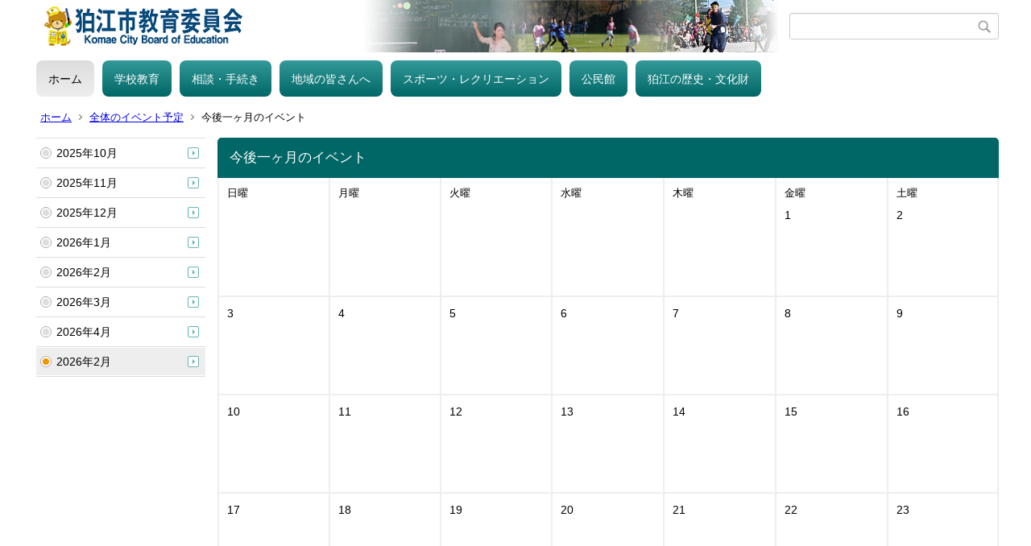

--- FILE ---
content_type: text/html;charset=UTF-8
request_url: https://www.komae.ed.jp/events/index.cfm/view.1.202312.-.html
body_size: 18155
content:
<!DOCTYPE html>
<html lang="ja">
<head>

<meta http-equiv="x-ua-compatible" content="IE=edge">
<meta http-equiv="Content-Type" content="text/html; charset=UTF-8">
<meta http-equiv="Content-Script-Type" content="text/javascript">
<meta http-equiv="Content-Style-Type" content="text/css">
<meta name="viewport" content="width=device-width">


<!--[if lt IE 9]>
<script type="text/javascript" src="/designs/designD_aqua/html5.js"></script>
<style type="text/css">
article,aside,canvas,details,figcaption,figure,footer,header,hgroup,menu,nav,section,summary {display:block;}
</style>
<![endif]-->

<link id="cssMain" rel="stylesheet" type="text/css" href="/designs/designD_aqua/group.css" media="screen,print,projection,tv">

<link rel="shortcut icon" href="/designs/designD_aqua/favicon.ico">

<script type="text/javascript" src="/designs/designD_aqua/functions.js"></script>

<title>今後一ヶ月のイベント - 狛江市教育委員会</title>
<meta name="copyright" content="Copyright 2026 狛江市教育委員会">
<meta name="author" content=" 狛江市教育委員会">
<meta name="description" content=" -">
<meta name="keywords" content=" ">


	<meta property="og:site_name" content="狛江市教育委員会">
	<meta property="og:title" content="今後一ヶ月のイベント - 狛江市教育委員会">
	<meta property="og:description" content=" -">
	
			
			<meta property="og:url" content="https%3A%2F%2Forigin.komae.ed.jp%2Fevents%2Findex.cfm%2Fview.1.202312.-.html">
			<meta property="og:type" content="article">
		
	<meta property="og:image" content="https://origin.komae.ed.jp/images/og_image.png">


<link rel="stylesheet" type="text/css" href="/images/template/template.css">
<script type="text/javascript" src="/common/testemail.js"></script>
<link rel="alternate" type="application/rss+xml" title="狛江市教育委員会 更新情報" href="/rss.xml"> 
</head>
<body id="PageBody">

<div class="headerArea">
<header>
	<a name="page_top"><img src="/images/shim.gif" width="1" height="1" alt="ページの先頭です" title="ページの先頭です" class="voicenavi"></a>
	
	

	
	<div id="SiteTitle">
		<h1 id="TitleArea"><a href="/index.cfm/1,html" title="ホーム"><img src="/designs/designD_aqua/images/logo.png" alt="ホーム" id="TitleImage"></a><span class="invisible">狛江市教育委員会</span></h1>
					<form action="/common/search.cfm" method="post" id="SearchForm">
						<input type="hidden" name="csrfToken0" value="EDDD4F280B1F9CC42BEAB2504DAFE83CBB501FB9">
						<input type="hidden" name="HomeSearch" value="yes">
						
						
							<input type="search" maxlength="255" name="Criteria" value="" class="searchInputBox" id="searchInputBox">
						
							<input type="image" name="search" src="/designs/designD_aqua/images/search.png" alt="検索" class="searchSubmitImage">
						
					</form>
				
		
		
		
		
	</div>

	
	
			
			<div id="GlobalNavigation">
				
				
				<nav id="globalPrimaryMenu">
					<h2 class="invisible">Group NAV</h2>
					<ul class="globalPrimaryMenu">
					<li class="globalPrimaryMenu" id="grp1"><a href="/index.cfm/1,html"  class="globalPrimaryMenuSelected" lang="ja">ホーム</a></li> <li class="globalPrimaryMenu" id="grp6"><a href="/index.cfm/6,html"  class="globalPrimaryMenu" lang="ja">学校教育</a></li> <li class="globalPrimaryMenu" id="grp7"><a href="/index.cfm/7,html"  class="globalPrimaryMenu" lang="ja">相談・手続き</a></li> <li class="globalPrimaryMenu" id="grp8"><a href="/index.cfm/8,html"  class="globalPrimaryMenu" lang="ja">地域の皆さんへ</a></li> <li class="globalPrimaryMenu" id="grp9"><a href="/index.cfm/9,html"  class="globalPrimaryMenu" lang="ja">スポーツ・レクリエーション</a></li> <li class="globalPrimaryMenu" id="grp10"><a href="/index.cfm/10,html"  class="globalPrimaryMenu" lang="ja">公民館</a></li> <li class="globalPrimaryMenu" id="grp12"><a href="/index.cfm/12,html"  class="globalPrimaryMenu" lang="ja">狛江の歴史・文化財</a></li> 
					</ul>
				</nav>
				
		
			</div>
		
			
			<div id="BreadCrumbList">
				
				<nav class="BreadCrumbList">
					<h2 class="invisible">BreadCrumb</h2>
					
					
					<ul>
		
					<li><a href="/index.cfm/1,html">ホーム</a></li>
				
		
		
		<li><a href="/events/index.cfm/view.1.-.-.html">全体のイベント予定</a></li>
		
					<li class="current">今後一ヶ月のイベント</li>
				
					</ul>
				</nav>
			</div>
		
</header>
</div>


<div class="MainWrapper">

	
	
			
			<div id="Left">
				
				
		
		<div class="eventNavi">
			<nav id="eventNavigation">
				<h2 class="invisible">Event Navigateion</h2>
				



<ul class="eventCalBox">
	
				<li>
			
				<a href="/events/index.cfm/view.1.202510.-.html">2025年10月</a>
			
				</li>
	
				<li>
			
				<a href="/events/index.cfm/view.1.202511.-.html">2025年11月</a>
			
				</li>
	
				<li>
			
				<a href="/events/index.cfm/view.1.202512.-.html">2025年12月</a>
			
				</li>
	
				<li>
			
				<a href="/events/index.cfm/view.1.202601.-.html">2026年1月</a>
			
				</li>
	
				<li>
			
				<a href="/events/index.cfm/view.1.202602.-.html">2026年2月</a>
			
				</li>
	
				<li>
			
				<a href="/events/index.cfm/view.1.202603.-.html">2026年3月</a>
			
				</li>
	
				<li>
			
				<a href="/events/index.cfm/view.1.202604.-.html">2026年4月</a>
			
				</li>
	
			<li class="eventCalCurrent">
				
					<a href="/events/index.cfm/view.1.202312.-.html">2026年2月</a>
				
			</li>
	
</ul>




			</nav>
		</div><!-- /eventNavi -->
		

	
				
			</div>
		
	

	
	<div id="Main">
		
		
		<div class="eventBox">
		
		<article id="eventbox">
		
		
		
		
		<h2 class="eventBoxTitle">今後一ヶ月のイベント</h2>
	
		<table class="Calendar">
			<tbody>
			<tr>
				
					<th class="sunday">日曜</th>
				
				<th class="monday">月曜</th>
				<th class="tuesday">火曜</th>
				<th class="wednesday">水曜</th>
				<th class="thursday">木曜</th>
				<th class="friday">金曜</th>
				<th class="saturday">土曜</th>
				
			</tr>
			
					<tr>
						
								<td class="noTarget_sunday"></td>
							
								<td class="noTarget_monday"></td>
							
								<td class="noTarget_tuesday"></td>
							
								<td class="noTarget_wednesday"></td>
							
								<td class="noTarget_thursday"></td>
							
								<td class="friday Day1">
									<div class="calendar_day">
										
										
											<time datetime="2023-12-01">
												<span class="day_string">1</span>
												<span class="friday">金曜</span>
											</time>
										
									</div>
									
								</td>
							
								<td class="saturday Day2">
									<div class="calendar_day">
										
										
											<time datetime="2023-12-02">
												<span class="day_string">2</span>
												<span class="saturday">土曜</span>
											</time>
										
									</div>
									
								</td>
							
					</tr>
				
					<tr>
						
								<td class="sunday Day3">
									<div class="calendar_day">
										
										
											<time datetime="2023-12-03">
												<span class="day_string">3</span>
												<span class="sunday">日曜</span>
											</time>
										
									</div>
									
								</td>
							
								<td class="monday Day4">
									<div class="calendar_day">
										
										
											<time datetime="2023-12-04">
												<span class="day_string">4</span>
												<span class="monday">月曜</span>
											</time>
										
									</div>
									
								</td>
							
								<td class="tuesday Day5">
									<div class="calendar_day">
										
										
											<time datetime="2023-12-05">
												<span class="day_string">5</span>
												<span class="tuesday">火曜</span>
											</time>
										
									</div>
									
								</td>
							
								<td class="wednesday Day6">
									<div class="calendar_day">
										
										
											<time datetime="2023-12-06">
												<span class="day_string">6</span>
												<span class="wednesday">水曜</span>
											</time>
										
									</div>
									
								</td>
							
								<td class="thursday Day7">
									<div class="calendar_day">
										
										
											<time datetime="2023-12-07">
												<span class="day_string">7</span>
												<span class="thursday">木曜</span>
											</time>
										
									</div>
									
								</td>
							
								<td class="friday Day8">
									<div class="calendar_day">
										
										
											<time datetime="2023-12-08">
												<span class="day_string">8</span>
												<span class="friday">金曜</span>
											</time>
										
									</div>
									
								</td>
							
								<td class="saturday Day9">
									<div class="calendar_day">
										
										
											<time datetime="2023-12-09">
												<span class="day_string">9</span>
												<span class="saturday">土曜</span>
											</time>
										
									</div>
									
								</td>
							
					</tr>
				
					<tr>
						
								<td class="sunday Day10">
									<div class="calendar_day">
										
										
											<time datetime="2023-12-10">
												<span class="day_string">10</span>
												<span class="sunday">日曜</span>
											</time>
										
									</div>
									
								</td>
							
								<td class="monday Day11">
									<div class="calendar_day">
										
										
											<time datetime="2023-12-11">
												<span class="day_string">11</span>
												<span class="monday">月曜</span>
											</time>
										
									</div>
									
								</td>
							
								<td class="tuesday Day12">
									<div class="calendar_day">
										
										
											<time datetime="2023-12-12">
												<span class="day_string">12</span>
												<span class="tuesday">火曜</span>
											</time>
										
									</div>
									
								</td>
							
								<td class="wednesday Day13">
									<div class="calendar_day">
										
										
											<time datetime="2023-12-13">
												<span class="day_string">13</span>
												<span class="wednesday">水曜</span>
											</time>
										
									</div>
									
								</td>
							
								<td class="thursday Day14">
									<div class="calendar_day">
										
										
											<time datetime="2023-12-14">
												<span class="day_string">14</span>
												<span class="thursday">木曜</span>
											</time>
										
									</div>
									
								</td>
							
								<td class="friday Day15">
									<div class="calendar_day">
										
										
											<time datetime="2023-12-15">
												<span class="day_string">15</span>
												<span class="friday">金曜</span>
											</time>
										
									</div>
									
								</td>
							
								<td class="saturday Day16">
									<div class="calendar_day">
										
										
											<time datetime="2023-12-16">
												<span class="day_string">16</span>
												<span class="saturday">土曜</span>
											</time>
										
									</div>
									
								</td>
							
					</tr>
				
					<tr>
						
								<td class="sunday Day17">
									<div class="calendar_day">
										
										
											<time datetime="2023-12-17">
												<span class="day_string">17</span>
												<span class="sunday">日曜</span>
											</time>
										
									</div>
									
								</td>
							
								<td class="monday Day18">
									<div class="calendar_day">
										
										
											<time datetime="2023-12-18">
												<span class="day_string">18</span>
												<span class="monday">月曜</span>
											</time>
										
									</div>
									
								</td>
							
								<td class="tuesday Day19">
									<div class="calendar_day">
										
										
											<time datetime="2023-12-19">
												<span class="day_string">19</span>
												<span class="tuesday">火曜</span>
											</time>
										
									</div>
									
								</td>
							
								<td class="wednesday Day20">
									<div class="calendar_day">
										
										
											<time datetime="2023-12-20">
												<span class="day_string">20</span>
												<span class="wednesday">水曜</span>
											</time>
										
									</div>
									
								</td>
							
								<td class="thursday Day21">
									<div class="calendar_day">
										
										
											<time datetime="2023-12-21">
												<span class="day_string">21</span>
												<span class="thursday">木曜</span>
											</time>
										
									</div>
									
								</td>
							
								<td class="friday Day22">
									<div class="calendar_day">
										
										
											<time datetime="2023-12-22">
												<span class="day_string">22</span>
												<span class="friday">金曜</span>
											</time>
										
									</div>
									
								</td>
							
								<td class="saturday Day23">
									<div class="calendar_day">
										
										
											<time datetime="2023-12-23">
												<span class="day_string">23</span>
												<span class="saturday">土曜</span>
											</time>
										
									</div>
									
								</td>
							
					</tr>
				
					<tr>
						
								<td class="sunday Day24">
									<div class="calendar_day">
										
										
											<time datetime="2023-12-24">
												<span class="day_string">24</span>
												<span class="sunday">日曜</span>
											</time>
										
									</div>
									
								</td>
							
								<td class="monday Day25">
									<div class="calendar_day">
										
										
											<time datetime="2023-12-25">
												<span class="day_string">25</span>
												<span class="monday">月曜</span>
											</time>
										
									</div>
									
								</td>
							
								<td class="tuesday Day26">
									<div class="calendar_day">
										
										
											<time datetime="2023-12-26">
												<span class="day_string">26</span>
												<span class="tuesday">火曜</span>
											</time>
										
									</div>
									
								</td>
							
								<td class="wednesday Day27">
									<div class="calendar_day">
										
										
											<time datetime="2023-12-27">
												<span class="day_string">27</span>
												<span class="wednesday">水曜</span>
											</time>
										
									</div>
									
								</td>
							
								<td class="thursday Day28">
									<div class="calendar_day">
										
										
											<time datetime="2023-12-28">
												<span class="day_string">28</span>
												<span class="thursday">木曜</span>
											</time>
										
									</div>
									
										<ul class="calendar_event">
											
												
												<li class="moredays_event"><a href="/events/index.cfm/detail.10.7086.html" lang="ja">2023～2024年　年末年始（休館日）</a></li>
												
											
										</ul>
									
								</td>
							
								<td class="friday Day29">
									<div class="calendar_day">
										
										
											<time datetime="2023-12-29">
												<span class="day_string">29</span>
												<span class="friday">金曜</span>
											</time>
										
									</div>
									
										<ul class="calendar_event">
											
												
												<li class="moredays_event"><a href="/events/index.cfm/detail.10.7086.html" lang="ja">2023～2024年　年末年始（休館日）</a></li>
												
											
										</ul>
									
								</td>
							
								<td class="saturday Day30">
									<div class="calendar_day">
										
										
											<time datetime="2023-12-30">
												<span class="day_string">30</span>
												<span class="saturday">土曜</span>
											</time>
										
									</div>
									
										<ul class="calendar_event">
											
												
												<li class="moredays_event"><a href="/events/index.cfm/detail.10.7086.html" lang="ja">2023～2024年　年末年始（休館日）</a></li>
												
											
										</ul>
									
								</td>
							
					</tr>
				
					<tr>
						
								<td class="sunday Day31">
									<div class="calendar_day">
										
										
											<time datetime="2023-12-31">
												<span class="day_string">31</span>
												<span class="sunday">日曜</span>
											</time>
										
									</div>
									
										<ul class="calendar_event">
											
												
												<li class="moredays_event"><a href="/events/index.cfm/detail.10.7086.html" lang="ja">2023～2024年　年末年始（休館日）</a></li>
												
											
										</ul>
									
								</td>
							
								<td class="noTarget_monday"></td>
							
								<td class="noTarget_tuesday"></td>
							
								<td class="noTarget_wednesday"></td>
							
								<td class="noTarget_thursday"></td>
							
								<td class="noTarget_friday"></td>
							
								<td class="noTarget_saturday"></td>
							
					</tr>
				
			</tbody>
		</table>
		
	</article>
	</div><!-- /eventBox -->
	

<!-- AssetNow ::: End page content -->




</div><!-- /id="Main"> -->




</div>




	<div class="footerArea">
		<footer>
			
		<nav id="SiteNavigation">
			<h2 class="invisible">Site Navigation</h2>
			<ul class="footer">
				
					<li><h2>狛江市教育委員会</h2></li>
					
							<li>
								
									<a href="/index.cfm/1,1,2,html" >著作権情報</a>
								
							</li>
						
							<li>
								
									<a href="/index.cfm/1,2,2,html" >プライバシーポリシー</a>
								
							</li>
						
					<li>
						
							<a href="/index.cfm?sitemap=view.1.202312.-.html">サイトマップ</a>
						
					</li>
				
			</ul>
		</nav>
		
		</footer>
	</div>


</body>
</html>